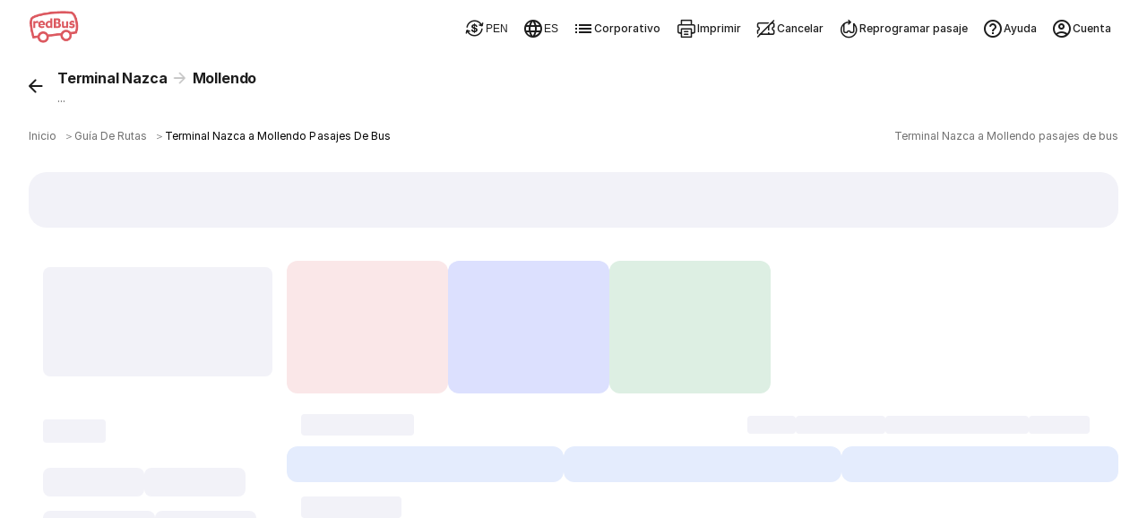

--- FILE ---
content_type: application/javascript; charset=UTF-8
request_url: https://www.redbus.pe/rpwassets/public/scripts/latamSearch~runtime.23ec01840323bad04d5e.bundle.js
body_size: 1054
content:
(()=>{"use strict";var e,t,r,a,n={},o={};function f(e){var t=o[e];if(void 0!==t)return t.exports;var r=o[e]={exports:{}};return n[e].call(r.exports,r,r.exports,f),r.exports}f.m=n,e=[],f.O=(t,r,a,n)=>{if(!r){var o=1/0;for(c=0;c<e.length;c++){for(var[r,a,n]=e[c],d=!0,i=0;i<r.length;i++)(!1&n||o>=n)&&Object.keys(f.O).every(e=>f.O[e](r[i]))?r.splice(i--,1):(d=!1,n<o&&(o=n));if(d){e.splice(c--,1);var l=a();void 0!==l&&(t=l)}}return t}n=n||0;for(var c=e.length;c>0&&e[c-1][2]>n;c--)e[c]=e[c-1];e[c]=[r,a,n]},f.n=e=>{var t=e&&e.__esModule?()=>e.default:()=>e;return f.d(t,{a:t}),t},r=Object.getPrototypeOf?e=>Object.getPrototypeOf(e):e=>e.__proto__,f.t=function(e,a){if(1&a&&(e=this(e)),8&a)return e;if("object"==typeof e&&e){if(4&a&&e.__esModule)return e;if(16&a&&"function"==typeof e.then)return e}var n=Object.create(null);f.r(n);var o={};t=t||[null,r({}),r([]),r(r)];for(var d=2&a&&e;"object"==typeof d&&!~t.indexOf(d);d=r(d))Object.getOwnPropertyNames(d).forEach(t=>o[t]=()=>e[t]);return o.default=()=>e,f.d(n,o),n},f.d=(e,t)=>{for(var r in t)f.o(t,r)&&!f.o(e,r)&&Object.defineProperty(e,r,{enumerable:!0,get:t[r]})},f.f={},f.e=e=>Promise.all(Object.keys(f.f).reduce((t,r)=>(f.f[r](e,t),t),[])),f.u=e=>"scripts/"+({266:"reddealopBanner",398:"smart-filter-latam",1216:"vendors",1898:"smart-filter-input-latam",2657:"ui-organisms",2934:"connecting-service",3819:"sign-in",4195:"roundtrip-seat-error",4544:"mweb-top-filter-latam",5145:"ui-molecules",5450:"seat-info-section",5641:"account-settings-latam",6445:"ratingreview",6553:"alternate-suggestions-latam",7914:"critical-ui",8448:"modify-search-latam",8498:"maxseat-alert",8706:"OrderCreationLoader",8951:"filter-latam",9944:"ui-atoms"}[e]||e)+"."+{139:"887205b3",266:"3614450d",398:"f4e02659",659:"e6ea87e7",1012:"f7883c61",1139:"21c54cf4",1216:"bb5edbb3",1695:"7b9b4ac4",1898:"8fb2abf3",2018:"5f4a7b97",2195:"79b7422e",2657:"9582548f",2934:"916ba505",3219:"63b5c940",3288:"683048f9",3819:"5bb05595",4195:"b5166d7a",4544:"ff1b2da6",5145:"7124760c",5450:"143df234",5641:"f1ba445c",6400:"61a293a1",6402:"bd5ece31",6445:"7f531fd6",6476:"ca6a38f5",6553:"18d73e1d",7914:"545ded14",8448:"bdf5cbc4",8466:"4fff0c23",8498:"61c74cbf",8585:"41bdbb0b",8706:"b6a1e55e",8951:"60f3f6de",9321:"8bc92ddb",9517:"ac378e97",9944:"ec4d604d"}[e]+".bundle.js",f.miniCssF=e=>"styles/"+{139:"f091f085d1c3886bf0e7",659:"bf1649409787bda5cacb",1139:"89a41fb3e1159e374497",1216:"79086dba45556fc55d49",2018:"60cdeee457ff68caf359",2657:"412f7480f8fe93c8b6ce",3819:"2699134965d809704ba6",5145:"82208ed05df9bbcc1a45",5641:"022e85bbe493129b9588",6402:"c0f279606a25c2e6143c",9321:"f5a6019790796d9c462f",9944:"4be1e2f8be0c0d6ec0b8"}[e]+".css",f.o=(e,t)=>Object.prototype.hasOwnProperty.call(e,t),a={},f.l=(e,t,r,n)=>{if(a[e])a[e].push(t);else{var o,d;if(void 0!==r)for(var i=document.getElementsByTagName("script"),l=0;l<i.length;l++){var c=i[l];if(c.getAttribute("src")==e){o=c;break}}o||(d=!0,(o=document.createElement("script")).charset="utf-8",o.timeout=60,f.nc&&o.setAttribute("nonce",f.nc),o.src=e),a[e]=[t];var s=(t,r)=>{o.onerror=o.onload=null,clearTimeout(u);var n=a[e];if(delete a[e],o.parentNode&&o.parentNode.removeChild(o),n&&n.forEach(e=>e(r)),t)return t(r)},u=setTimeout(s.bind(null,void 0,{type:"timeout",target:o}),6e4);o.onerror=s.bind(null,o.onerror),o.onload=s.bind(null,o.onload),d&&document.head.appendChild(o)}},f.r=e=>{"undefined"!=typeof Symbol&&Symbol.toStringTag&&Object.defineProperty(e,Symbol.toStringTag,{value:"Module"}),Object.defineProperty(e,"__esModule",{value:!0})},f.j=957,f.p="/rpwassets/public/",(()=>{if("undefined"!=typeof document){var e={957:0};f.f.miniCss=(t,r)=>{e[t]?r.push(e[t]):0!==e[t]&&{139:1,659:1,1139:1,1216:1,2018:1,2657:1,3819:1,5145:1,5641:1,6402:1,9321:1,9944:1}[t]&&r.push(e[t]=(e=>new Promise((t,r)=>{var a=f.miniCssF(e),n=f.p+a;if(((e,t)=>{for(var r=document.getElementsByTagName("link"),a=0;a<r.length;a++){var n=(f=r[a]).getAttribute("data-href")||f.getAttribute("href");if("stylesheet"===f.rel&&(n===e||n===t))return f}var o=document.getElementsByTagName("style");for(a=0;a<o.length;a++){var f;if((n=(f=o[a]).getAttribute("data-href"))===e||n===t)return f}})(a,n))return t();((e,t,r,a,n)=>{var o=document.createElement("link");o.rel="stylesheet",o.type="text/css",o.onerror=o.onload=r=>{if(o.onerror=o.onload=null,"load"===r.type)a();else{var f=r&&("load"===r.type?"missing":r.type),d=r&&r.target&&r.target.href||t,i=new Error("Loading CSS chunk "+e+" failed.\n("+d+")");i.code="CSS_CHUNK_LOAD_FAILED",i.type=f,i.request=d,o.parentNode&&o.parentNode.removeChild(o),n(i)}},o.href=t,document.head.appendChild(o)})(e,n,0,t,r)}))(t).then(()=>{e[t]=0},r=>{throw delete e[t],r}))}}})(),(()=>{var e={957:0};f.f.j=(t,r)=>{var a=f.o(e,t)?e[t]:void 0;if(0!==a)if(a)r.push(a[2]);else if(957!=t){var n=new Promise((r,n)=>a=e[t]=[r,n]);r.push(a[2]=n);var o=f.p+f.u(t),d=new Error;f.l(o,r=>{if(f.o(e,t)&&(0!==(a=e[t])&&(e[t]=void 0),a)){var n=r&&("load"===r.type?"missing":r.type),o=r&&r.target&&r.target.src;d.message="Loading chunk "+t+" failed.\n("+n+": "+o+")",d.name="ChunkLoadError",d.type=n,d.request=o,a[1](d)}},"chunk-"+t,t)}else e[t]=0},f.O.j=t=>0===e[t];var t=(t,r)=>{var a,n,[o,d,i]=r,l=0;if(o.some(t=>0!==e[t])){for(a in d)f.o(d,a)&&(f.m[a]=d[a]);if(i)var c=i(f)}for(t&&t(r);l<o.length;l++)n=o[l],f.o(e,n)&&e[n]&&e[n][0](),e[n]=0;return f.O(c)},r=self.webpackChunk=self.webpackChunk||[];r.forEach(t.bind(null,0)),r.push=t.bind(null,r.push.bind(r))})()})();